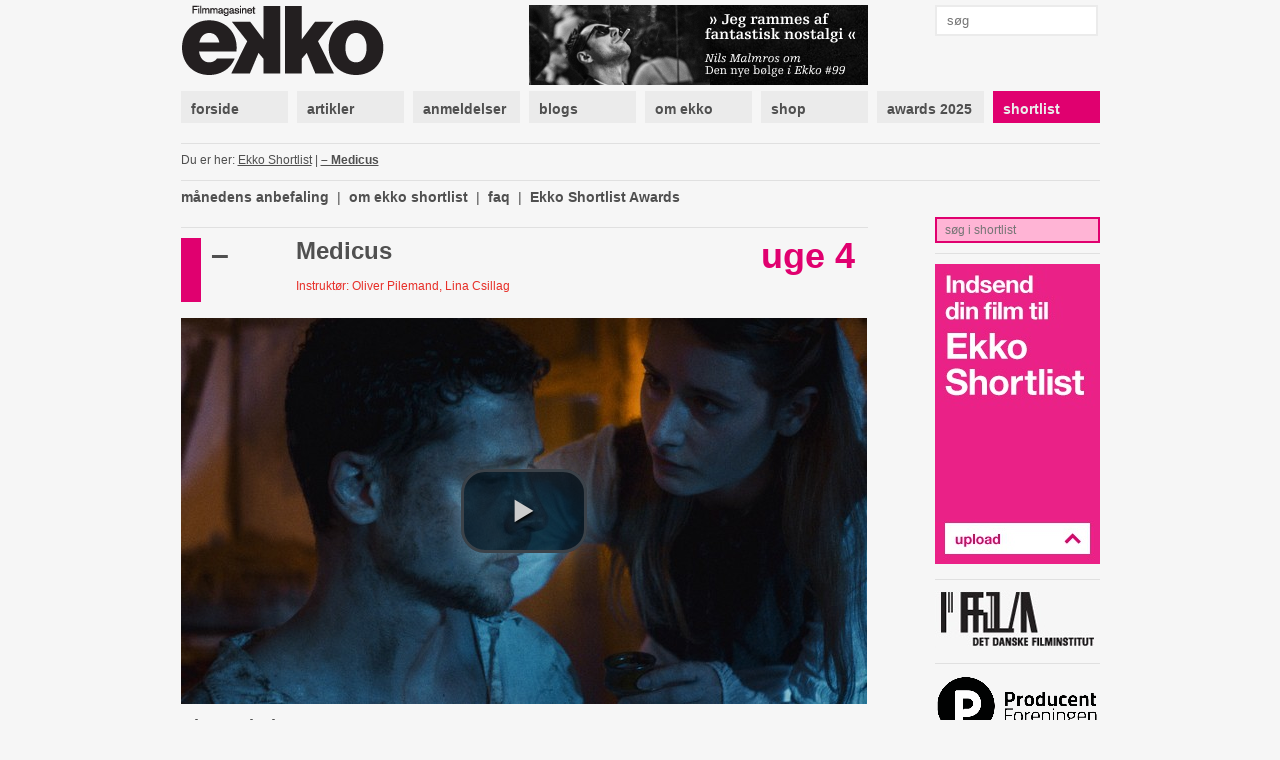

--- FILE ---
content_type: text/html; charset=utf-8
request_url: https://www.ekkofilm.dk/shortlist/film/medicus/
body_size: 6043
content:
<!DOCTYPE html>
<html lang="da">

<head>
  <meta charset="utf-8">
  <title>Medicus - Filmmagasinet Ekko</title>
  <meta name="description" content="Filmmagasinet Ekko er et magasin om film og medier. Det er anmeldelser, essays, analyser og baggrund, store interviews med hjemlige såvel som internationale filmikoner – skrevet af danske og internationale kritikere, filmfolk, journalister og kulturpersonligheder.">
  <meta name="author" content="">
  
  <meta name="medium" content="video" />
  <meta property="og:type" content="video.movie" />
  <meta property="og:title" content="Ekko Shortlist præsenterer: Medicus" />
  <meta property="og:description" content="Anne udvælger kunder med omhu af frygt for at blive anklaget for at være heks." />
  <meta property="video:duration" content="1126" />
  
    <meta property="og:image" content="https://www.ekkofilm.dk/media/dyn/film/still/generated/2873_1200x630.jpeg" />
    <meta property="og:image:width" content="1200" />
    <meta property="og:image:height" content="630" />
    <meta property="og:image:alt" content="Medicus" />
  


  <!--<meta name="viewport" content="width=device-width, initial-scale=1, maximum-scale=1">-->

  <link rel="stylesheet" media="all" href="/media/css/font-awesome.css?_=1671531690">
  <link rel="stylesheet" media="all" href="/media/css/compiled/screen.css?_=1677925029">
  <link rel="stylesheet" media="print" href="/media/css/compiled/print.css?_=1671531690">
  <link rel="stylesheet" media="all" href="/media/css/compiled/awards.css?_=1671531690">

  <link rel="stylesheet" media="all" href="/media/css/cookieconsent.css?_=1693915640">

  
  <link rel="stylesheet" href="/media/css/jquery.rating.css?_=1671531690">
  <link rel="stylesheet" href="/media/css/videojs.css?_=1671531690">
  <link rel="stylesheet" href="/media/css/videojs.ekko.css?_=1671531690">


  
    <link rel="stylesheet" href="/media/dyn/custom.css?_=1481104555">
  
  
  <!--[if lt IE 9]>
    <script src="/media/js/lib/html5.js?_=1671531690"></script>
  <![endif]-->

  
  <link rel="shortcut icon" href="/media/img/favicon.ico?_=1671531690">
</head>
<body class="">

  
  <!-- Facebook Pixel Code -->
  <script type="text/javascript">
   !function(f,b,e,v,n,t,s)
   {if(f.fbq)return;n=f.fbq=function(){n.callMethod?n.callMethod.apply(n,arguments):n.queue.push(arguments)};
       if(!f._fbq)f._fbq=n;n.push=n;n.loaded=!0;n.version='2.0';
       n.queue=[];t=b.createElement(e);t.async=!0;
       t.src=v;s=b.getElementsByTagName(e)[0];
       s.parentNode.insertBefore(t,s)}(window, document,'script','https://connect.facebook.net/en_US/fbevents.js');
   fbq('consent', 'revoke');
   fbq('init', '2399655976794094');
   fbq('track', 'PageView');
  </script>
  <!-- End Facebook Pixel Code -->

  <!-- Google tag (gtag.js) -->
  <script type="text/javascript" >
   window.dataLayer = window.dataLayer || [];
   function gtag(){dataLayer.push(arguments);}
   gtag('consent', 'default', {
     'ad_storage': 'denied',
     'analytics_storage': 'denied',
     'wait_for_update': 1500,
   });
   gtag('js', new Date());
   gtag('config', 'G-D6HN03FYVE');
   gtag('set', 'ads_data_redaction', true);
  </script>

  <!-- Google Tag Manager -->
  <script>(function(w,d,s,l,i){w[l]=w[l]||[];w[l].push({'gtm.start':
  new Date().getTime(),event:'gtm.js'});var f=d.getElementsByTagName(s)[0],
  j=d.createElement(s),dl=l!='dataLayer'?'&l='+l:'';j.async=true;j.src=
  'https://www.googletagmanager.com/gtm.js?id='+i+dl;f.parentNode.insertBefore(j,f);
  })(window,document,'script','dataLayer','G-D6HN03FYVE');</script>
  <!-- End Google Tag Manager -->
  <!-- End Google tag (gtag.js) -->



  
  <script async src="https://securepubads.g.doubleclick.net/tag/js/gpt.js"></script>
  
  <script>
   window.googletag = window.googletag || {cmd: []};
   googletag.cmd.push(function() {
     googletag.pubads().setPrivacySettings({
       'restrictDataProcessing': true,
       'nonPersonalizedAds': true
     });
     
     googletag.defineSlot('/21922375/Top2', [930, 180], 'google-top2-advert').addService(googletag.pubads());
     googletag.defineSlot('/21922375/Left', [160, 600], 'google-left-advert').addService(googletag.pubads());
     googletag.defineSlot('/21922375/Right', [160, 600], 'google-right-advert').addService(googletag.pubads());
     googletag.defineSlot('/21922375/Bottom2', [930, 180], 'google-bottom2-advert').addService(googletag.pubads());

     googletag.defineSlot('/21922375/SkyscraperLeft', [160, 600], 'google-skyscraper-left-advert').addService(googletag.pubads());
     googletag.defineSlot('/21922375/SkyscraperRight', [160, 600], 'google-skyscraper-right-advert').addService(googletag.pubads());

     googletag.defineSlot('/21922375/Article', [300, 250], 'google-article-advert').addService(googletag.pubads());
     googletag.defineSlot('/21922375/Sidebar0', [160, 600], 'google-sidebar-advert0').addService(googletag.pubads());

     googletag.defineSlot('/21922375/Top', [920, 100], 'google-top-advert').addService(googletag.pubads());
     googletag.defineSlot('/21922375/Bottom', [920, 100], 'google-bottom-advert').addService(googletag.pubads());

     googletag.defineSlot('/21922375/ContentBanner1', [686, 190], 'google-content-banner1-advert').addService(googletag.pubads());
     googletag.defineSlot('/21922375/ContentBanner2', [686, 190], 'google-content-banner2-advert').addService(googletag.pubads());
     googletag.defineSlot('/21922375/ContentBanner3', [686, 190], 'google-content-banner3-advert').addService(googletag.pubads());

     googletag.defineSlot('/21922375/Sidebar', [160, 300], 'google-sidebar-advert1').addService(googletag.pubads());
     googletag.defineSlot('/21922375/Sidebar2', [160, 300], 'google-sidebar-advert2').addService(googletag.pubads());
     googletag.defineSlot('/21922375/Sidebar3', [160, 300], 'google-sidebar-advert3').addService(googletag.pubads());
     googletag.defineSlot('/21922375/Sidebar4', [160, 300], 'google-sidebar-advert4').addService(googletag.pubads());
     googletag.defineSlot('/21922375/Sidebar5', [160, 300], 'google-sidebar-advert5').addService(googletag.pubads());
     googletag.defineSlot('/21922375/SidebarGoogle', [160, 600], 'google-sidebar-adsense-advert1').addService(googletag.pubads());
     googletag.defineSlot('/21922375/SidebarGoogle2', [160, 600], 'google-sidebar-adsense-advert2').addService(googletag.pubads());

     googletag.pubads().collapseEmptyDivs();
     googletag.enableServices();
   });
  </script>



  <div class="container">
    

    
      <div class="advertContainerLeft">
        <div id="google-left-advert" class="advert">
  
</div>

  <script>
   googletag.cmd.push(function() {
     googletag.display('google-left-advert');
   });
  </script>


        <div id="google-skyscraper-left-advert" class="advert">
  
</div>

  <script>
   googletag.cmd.push(function() {
     googletag.display('google-skyscraper-left-advert');
   });
  </script>


      </div>

      <div class="advertContainerRight">
        <div id="google-right-advert" class="advert">
  
</div>

  <script>
   googletag.cmd.push(function() {
     googletag.display('google-right-advert');
   });
  </script>


        <div id="google-skyscraper-right-advert" class="advert">
  
</div>

  <script>
   googletag.cmd.push(function() {
     googletag.display('google-skyscraper-right-advert');
   });
  </script>


      </div>

      <div id="google-top2-advert" class="advert">
        <div id="google-top2-advert" class="advert">
  
</div>

  <script>
   googletag.cmd.push(function() {
     googletag.display('google-top2-advert');
   });
  </script>


      </div>
    

    

      
        <div id="google-top-advert" class="advert largeAdvert">
  
</div>

  <script>
   googletag.cmd.push(function() {
     googletag.display('google-top-advert');
   });
  </script>


      

      <div id="header">
        <div class="logo">
          <a href="/"><img src="/media/img/logo-top.png?_=1671531690"></a>
        </div>
        <div class="notice">
          
            <a href="https://www.ekkofilm.dk/udgivelser/magasinet/99/"><img src="/media/dyn/top/generated/2_339x80.png?_=1768468986"></a>
          
        </div>
        <div class="search">
          <form action="/soeg/" method="get">
            <input class="labelify" name="q" placeholder="søg"/>
          </form>
        </div>
      </div>

      <nav>
        
          <a class="item" href="/"><div>forside</div></a>
        
          <a class="item" href="/artikler/"><div>artikler</div></a>
        
          <a class="item" href="/anmeldelser/"><div>anmeldelser</div></a>
        
          <a class="item" href="/blogs/"><div>blogs</div></a>
        
          <a class="item" href="/om/"><div>om ekko</div></a>
        
          <a class="item" href="/abonnement/"><div>shop</div></a>
        
          <a class="item" href="/awards/2025/"><div>awards 2025</div></a>
        
          <a class="item active shortlist omega" href="/shortlist/"><div>shortlist</div></a>
        
      </nav>

    

    
      <div id="location">
        <div class="breadcrumb">
          Du er her: 
          
  <a href="/shortlist/">Ekko Shortlist</a> | <a class="current" href="/shortlist/film/medicus/">&ndash; Medicus</a>

        </div>
        <div class="feed">
          
        </div>
      </div>
    

    
  

  <div class="shortlistMenu">
    <a  href="/anbefalinger/">månedens anbefaling</a> <span class="pipe">|</span>
    
  <a  href="/shortlist/ekko-shortlist/">om ekko shortlist</a> <span class="pipe">|</span>
  
  <a  href="/shortlist/faq/">faq</a> <span class="pipe">|</span>
  
  <a  href="/shortlist/arets-shortlist-pris/">Ekko Shortlist Awards</a> 
  
</div>



  <div id="film" class="content detail" data-id="2873">
    <div class="rank"><div>&ndash;</div></div>

    <div class="title">
      <h2>Medicus</h2>
      <div class="director">Instruktør: Oliver Pilemand, Lina Csillag</div>
    </div>

    <div class="week">
      uge 4
    </div>

    <div class="video">
      





  
    <a class="vignette" href="/media/dyn/film/vignette/vignette.mp4?_=1752052666" data-type="video/mp4"></a>
    <a class="vignette" href="/media/dyn/film/vignette/vignette.webm?_=1752052671" data-type="video/webm"></a>

    <video id="film2873" class="video-js vjs-default-skin vjs-big-play-centered" controls
           preload="none" width="686" height="386" poster="/media/dyn/film/still/generated/2873_686x386.jpeg" data-related-url="/shortlist/film/medicus/related/" data-restricted-poster="/media/img/film-geo-restriction.png">
      
      <source src="/media/dyn/film/video/medicus_full_hd.mp4?_=1669034944" type='video/mp4' label="1080p" data-resolution="1080" />
      <source src="/media/dyn/film/video/medicus_hd.mp4?_=1669034932" type='video/mp4' label="720p" data-resolution="720" />
      <source src="/media/dyn/film/video/medicus.mp4?_=1669034953" type='video/mp4' label="480p" data-resolution="480" />
      

      <p class="vjs-no-js">
        Du skal have JavaScript slået til for at se filmen. Overvej at opgradere din browser til en
        som <a href="https://videojs.com/html5-video-support/" target="_blank">understøtter HTML5 video</a>
      </p>
    </video>
  


<div class="warning"><i class="fa fa-warning"></i> Du har installeret plugins, som muligvis kan forstyrre videoafspilleren.</div>

<form class="viewed" style="display:none" action="/shortlist/v/" method="post">
  <input type="hidden" name="film" value="2873">
  <input type="hidden" name="uid">
  <input type="hidden" name="viewed" value="0">
</form>


<div class="rating">
  <h4>Din vurdering</h4>
  <form id="ratingForm" action="/shortlist/film/medicus/rating/" method="POST" data-id="2873">
    
      <input name="rating" type="radio" class="required star" value="1">
    
      <input name="rating" type="radio" class="required star" value="2">
    
      <input name="rating" type="radio" class="required star" value="3">
    
      <input name="rating" type="radio" class="required star" value="4">
    
      <input name="rating" type="radio" class="required star" value="5">
    
      <input name="rating" type="radio" class="required star" value="6">
    
  </form>
  <div class="confirmation pink bold">Din vurdering er gemt</div>
</div>



      
    </div>

    <div class="left main">
      <h3 class="teaser">Beskrivelse</h3>

      <div class="summary">
        I 1600-tallet lever den unge Anne i isolation. Hun sælger urter og medicin til de lokale, men vælger sine kunder med omhu af frygt for at blive anklaget for at være en heks. En regnvåd nat beder en fremmed mand om ly for natten. Ulrik virker empatisk og vidende, og Anne sænker sine parader. Indtil Ulrik afslører, at han ikke er den, han udgiver sig for at være.
      </div>

      
    </div>

    <div class="right">
      
        <div class="column">All time placering</div>
        <div class="column">Bedste placering all time</div>
        <div class="column omega">Uger på top 10</div>

        <div class="column box clear" >484</div>
        <div class="column box" >294</div>
        <div class="column box omega" >13</div>
      

      


<div class="share section">
  Share this
  <a target="_blank" href="https://twitter.com/intent/tweet?url=https%3A//www.ekkofilm.dk/shortlist/film/medicus/&amp;text=Medicus"><i class="fa fa-twitter-square"></i></a>
  <a target="_blank" href="https://www.facebook.com/sharer/sharer.php?u=https%3A//www.ekkofilm.dk/shortlist/film/medicus/&amp;t=Medicus"><i class="fa fa-facebook-square"></i></a>
</div>



      
    </div>

    <div class="full">
      <div class="facts">
        <div class="column">
          
            <h4>Instruktør:</h4>
            <p><a href="/shortlist/film/?term=Oliver%20Pilemand">Oliver Pilemand</a>, <a href="/shortlist/film/?term=Lina%20Csillag">Lina Csillag</a></p>
          

          

          
            <h4>Manuskript:</h4>
            <p><a href="/shortlist/film/?term=Oliver%20Pilemand">Oliver Pilemand</a>, <a href="/shortlist/film/?term=Lina%20Csillag">Lina Csillag</a></p>
          

          
            <h4>Producer:</h4>
            <p><a href="/shortlist/film/?term=Oliver%20Pilemand">Oliver Pilemand</a>, <a href="/shortlist/film/?term=Lina%20Csillag">Lina Csillag</a></p>
          

          
            <h4>Fotograf:</h4>
            <p><a href="/shortlist/film/?term=Sophie%20Caroline%20Gohr">Sophie Caroline Gohr</a></p>
          
        </div>

        <div class="column">
          
            <h4>Klipper:</h4>
            <p><a href="/shortlist/film/?term=Andreas%20Hovde">Andreas Hovde</a></p>
          

          
            <h4>Scenograf:</h4>
            <p><a href="/shortlist/film/?term=Camilla%20L%C3%BCders%20Weile">Camilla Lüders Weile</a></p>
          

          

          

          
            <h4>Tonemester:</h4>
            <p><a href="/shortlist/film/?term=Peter%20Seeba">Peter Seeba</a></p>
          

          
            <h4>Komponist:</h4>
            <p><a href="/shortlist/film/?term=W.%20B.%20Horslund">W. B. Horslund</a></p>
          
        </div>

        <div class="column">
          
            <h4>Medvirkende:</h4>
            <p><a href="/shortlist/film/?term=Lina%20Csillag">Lina Csillag</a>, <a href="/shortlist/film/?term=Nikolaj%20Dencker%20Schmidt">Nikolaj Dencker Schmidt</a>, <a href="/shortlist/film/?term=Caspar%20Phillipson">Caspar Phillipson</a>, <a href="/shortlist/film/?term=Kamilla%20Reinholdt%20Pedersen">Kamilla Reinholdt Pedersen</a></p>
          

          
            <h4>Produktionsselskab:</h4>
            <p><a href="/shortlist/film/?term=Curiosity%20Film">Curiosity Film</a>, <a href="/shortlist/film/?term=Astri%20Productions">Astri Productions</a></p>
          

          

          <h4>Genre:</h4>
          <p><a href="/shortlist/film/?genre=Drama">Drama</a></p>
          
          
            <h4>Emner:</h4>
            <p><a href="/shortlist/film/?subjects=ensomhed">ensomhed</a>, <a href="/shortlist/film/?subjects=hemmelighed">hemmelighed</a>, <a href="/shortlist/film/?subjects=krig">krig</a>, <a href="/shortlist/film/?subjects=magt">magt</a>, <a href="/shortlist/film/?subjects=ondskab">ondskab</a>, <a href="/shortlist/film/?subjects=religion">religion</a>, <a href="/shortlist/film/?subjects=teknologi">teknologi</a>, <a href="/shortlist/film/?subjects=undertrykkelse">undertrykkelse</a>, <a href="/shortlist/film/?subjects=vold">vold</a></p>
          

          
        </div>

        <div class="column omega">
          <h4>År:</h4>
          <p>2022</p>

          <h4>Spilletid:</h4>
          <p>19 min.</p>

          
            <h4>Sprog:</h4>
            <p><a href="/shortlist/film/?language=Dansk">Dansk</a></p>
          

          

          <h4>Premiere Shortlist:</h4>
          <p>7. november 2022</p>
        </div>
      </div>
    </div>

    <div class="left main">
      
  </div>

  <script type="text/javascript">
 var disqus_developer = 0;
 var disqus_shortname = 'ekkofilm';
 
 var disqus_identifier = 'film2873';
 
</script>

<div class="comments">
  <h3 class="show-comments"><span class="disqus-comment-count" data-disqus-url="https://ekkofilm.disqus.com/embed.js" data-disqus-identifier="film2873">Kommentarer</span> <i class="fa fa-angle-down"></i></h3>
  
  <div id="disqus_thread"></div>
</div>

</div>


    <div class="sidebar">
      
  

  <form class="search" action="/shortlist/film/">
    <input name="q" placeholder="søg i shortlist">
  </form>

  <div class="hr"></div>



      
        
<a class="dynamic box " href="/shortlist/indsend/">
  
    <div class="overlay"><h4> </h4></div>
    <img src="/media/dyn/box/generated/5_165x3000.jpg?_=1358418661">
  
</a>

        
          <div class="hr"></div>
        
      
        
<a class="dynamic box " href="http://www.dfi.dk/">
  
    <div class="overlay"></div>
    <img src="/media/dyn/box/generated/20_165x3000.jpg?_=1414485702">
  
</a>

        
          <div class="hr"></div>
        
      
        
<a class="dynamic box " href="https://pro-f.dk/">
  
    <div class="overlay"></div>
    <img src="/media/dyn/box/generated/tmp10p11ml4_165x3000.png?_=1698228056">
  
</a>

        
          <div class="hr"></div>
        
      
        
<a class="dynamic box " href="https://producentrettigheder.dk/">
  
    <div class="overlay"></div>
    <img src="/media/dyn/box/generated/tmpj97wsasl_165x3000.png?_=1733147018">
  
</a>

        
          <div class="hr"></div>
        
      
        
<a class="dynamic box " href="https://www.filmtv.dk/">
  
    <div class="overlay"></div>
    <img src="/media/dyn/box/generated/tmp8ww_9ftd_165x3000.png?_=1698228161">
  
</a>

        
          <div class="hr"></div>
        
      
        
<a class="dynamic box " href="https://skuespillerforbundet.dk/">
  
    <div class="overlay"></div>
    <img src="/media/dyn/box/generated/tmpninosqlb_165x3000.png?_=1698228161">
  
</a>

        
          <div class="hr"></div>
        
      
        
<a class="dynamic box " href="https://www.filmdir.dk/">
  
    <div class="overlay"></div>
    <img src="/media/dyn/box/generated/tmpn9uz14dz_165x3000.png?_=1699870542">
  
</a>

        
          <div class="hr"></div>
        
      
        
<a class="dynamic box " href="https://dramatiker.dk/">
  
    <div class="overlay"></div>
    <img src="/media/dyn/box/generated/tmpe028dj_o_165x3000.png?_=1699870542">
  
</a>

        
          <div class="hr"></div>
        
      
        
<a class="dynamic box " href="https://komponistforeningen.dk/">
  
    <div class="overlay"></div>
    <img src="/media/dyn/box/generated/tmp6x_7nm48_165x3000.png?_=1733146251">
  
</a>

        
          <div class="hr"></div>
        
      
        
<a class="dynamic box " href="https://www.anis.nu/">
  
    <div class="overlay"></div>
    <img src="/media/dyn/box/generated/140_165x3000.jpg?_=1667822374">
  
</a>

        
          <div class="hr"></div>
        
      
        
<a class="dynamic box " href="https://journalistforbundet.dk/filmtvgruppen">
  
    <div class="overlay"></div>
    <img src="/media/dyn/box/generated/tmpwfmc06gp_165x3000.png?_=1698228056">
  
</a>

        
          <div class="hr"></div>
        
      
        
<a class="dynamic box " href="https://www.scenograf.dk/">
  
    <div class="overlay"></div>
    <img src="/media/dyn/box/generated/tmpxhwk25yx_165x3000.png?_=1699267265">
  
</a>

        
          <div class="hr"></div>
        
      
        
<a class="dynamic box " href="https://www.sfstudios.se/">
  
    <div class="overlay"></div>
    <img src="/media/dyn/box/generated/tmp5gv9hfzi_165x3000.png?_=1764166625">
  
</a>

        
          <div class="hr"></div>
        
      
        
<a class="dynamic box " href="https://www.polarcph.com/">
  
    <div class="overlay"></div>
    <img src="/media/dyn/box/generated/tmpbeq02irp_165x3000.png?_=1762862074">
  
</a>

        
          <div class="hr"></div>
        
      
        
<a class="dynamic box " href="https://royalunibrew.dk/brand/royal-beer/">
  
    <div class="overlay"></div>
    <img src="/media/dyn/box/generated/tmp9k5oysn4_165x3000.png?_=1733147094">
  
</a>

        
          <div class="hr"></div>
        
      
        <div id="google-sidebar-advert0" class="advert box skyscraper">
  
    <script>
     googletag.cmd.push(function() {
       googletag.display('google-sidebar-advert0');
     });
    </script>
  
</div>

        
      
    </div>

    
      <div class="advertBottom">
        <div id="google-bottom-advert" class="advert largeAdvert">
  
</div>

  <script>
   googletag.cmd.push(function() {
     googletag.display('google-bottom-advert');
   });
  </script>


        <div id="google-bottom2-advert" class="advert largeAdvert">
  
</div>

  <script>
   googletag.cmd.push(function() {
     googletag.display('google-bottom2-advert');
   });
  </script>


      </div>
    
  </div>

  <div id="footer">
    <div class="container">
      <div class="logo">
        <img src="/media/img/logo-bottom.png?_=1671531690">
      </div>

      <div class="text">
        <p><strong>Filmmagasinet Ekko<br /></strong>Wildersgade 32, 2. sal<br />1408 København K<br /><br />Tlf. 8838 9292<br />CVR. 3468 8443<br /><br /><strong>Chefredaktør:</strong><br /><span>Claus Christensen</span><br /><span>2729 0011</span><br /><span>cc@ekkofilm.dk</span></p>
      </div>

      <div class="text">
        <p><strong>Sekretariat:</strong><br />Sekretariat@ekkofilm.dk<br /><br /><strong>Annoncer:<br /></strong>Merete Hellerøe<br />6111 5851<br />merete@ekkofilm.dk<br /><br /><strong>Ekko Shortlist:</strong><br /><span>8838 9292</span><br /><span>cc@ekkofilm.dk</span></p>
      </div>

      <div class="text">
        <p><a href="/abonnement/"><strong>Tegn abonnement</strong></a><br /><a href="/abonnement/lossalgssteder/"><strong>Løssalgssteder</strong></a><br /><a href="/om/annoncesalg/"><strong>Annoncesalg</strong></a><strong><br /></strong><a href="/om/om-ekko/"><strong>Om Ekko<br /></strong></a><a href="/annoncering/" target="_blank"><strong>Annoncørbetalt indhold</strong></a></p>
      </div>

      <div class="links">
        
        <a href="https://www.facebook.com/pages/Filmmagasinet-Ekko/142475479148183"><img src="/media/img/icon-facebook.png?_=1671531690"> facebook</a>
        <a href="https://twitter.com/filmmagasinekko"><img src="/media/img/icon-twitter.png?_=1671531690"> twitter</a>

        <button type="button" data-cc="c-settings">Cookie-indstillinger</button>
      </div>

      <div class="copyright">
        Artikler og informationer må ikke elektronisk kopieres eller indekseres uden tilladelse. 

Materialet må ikke bruges og distribueres i kommercielt øjemed.
      </div>
    </div>
  </div>

  <div id="printfooter">
    &copy; Filmmagasinet Ekko
  </div>

  <script type="text/javascript">
    var contentViewUrl = "/ajax/view/";
  </script>
  
  <script defer src="/media/js/lib/cookieconsent.js?_=1692624287"></script>
  <script defer src="/media/js/lib/cookieconsent-init.js?_=1693915640"></script>
  
    <script type="text/javascript" src="/media/js/lib/jquery-1.7.2.min.js?_=1671531690"></script>
  
    <script type="text/javascript" src="/media/js/lib/jquery.placeholder.min.js?_=1671531690"></script>
  
    <script type="text/javascript" src="/media/js/lib/jquery.form.js?_=1671531690"></script>
  
    <script type="text/javascript" src="/media/js/lib/jstorage.min.js?_=1671531690"></script>
  
    <script type="text/javascript" src="/media/js/common.js?_=1671531690"></script>
  
    <script type="text/javascript" src="https://ekkofilm.disqus.com/count.js"></script>
  
    <script type="text/javascript" src="/media/js/lib/jquery.rating.pack.js?_=1671531690"></script>
  
    <script type="text/javascript" src="/media/js/lib/video.dev.js?_=1671531690"></script>
  
    <script type="text/javascript" src="/media/js/lib/videojs.sda.js?_=1671531690"></script>
  
    <script type="text/javascript" src="/media/js/lib/videojs.preroll.js?_=1671531690"></script>
  
    <script type="text/javascript" src="/media/js/lib/videojs.resolutions.js?_=1671531690"></script>
  
    <script type="text/javascript" src="/media/js/ekko.comments.js?_=1671531690"></script>
  
    <script type="text/javascript" src="/media/js/video.js?_=1671531690"></script>
  
  
</body>
</html>


--- FILE ---
content_type: text/html; charset=utf-8
request_url: https://www.ekkofilm.dk/shortlist/film/medicus/related/
body_size: 410
content:

<div class="related">
  <div class="related-container">
    
      <a class="film" href="/shortlist/film/sar/">
        <img src="/media/dyn/film/still/generated/tmpz3n1iqsr_686x386.jpg?_=1691090502">
        <h2>Sår</h2>
        
      </a>
    
      <a class="film" href="/shortlist/film/se-hvilken-klovn/">
        <img src="/media/dyn/film/still/generated/1292_686x386.png?_=1504519302">
        <h2>Sé, hvilken klovn</h2>
        
      </a>
    
      <a class="film" href="/shortlist/film/dont-tell-me-about-your-dreams/">
        <img src="/media/dyn/film/still/generated/1284_686x386.png?_=1503041735">
        <h2>Don’t Tell Me About Your Dreams</h2>
        
      </a>
    
      <a class="film" href="/shortlist/film/bwanderlost/">
        <img src="/media/dyn/film/still/generated/3031_686x386.jpg?_=1686555219">
        <h2>Wanderlost</h2>
        
      </a>
    
      <a class="film" href="/shortlist/film/en-kaereste/">
        <img src="/media/dyn/film/still/generated/1170_686x386.jpg?_=1488192935">
        <h2>En kæreste</h2>
        
      </a>
    
      <a class="film" href="/shortlist/film/stilforvirring/">
        <img src="/media/dyn/film/still/generated/2023_686x386.png?_=1583250714">
        <h2>Stilforvirring</h2>
        
      </a>
    
  </div>
</div>


--- FILE ---
content_type: text/html; charset=utf-8
request_url: https://www.google.com/recaptcha/api2/aframe
body_size: 265
content:
<!DOCTYPE HTML><html><head><meta http-equiv="content-type" content="text/html; charset=UTF-8"></head><body><script nonce="zvopSTYgvmtt5Lv24-dajQ">/** Anti-fraud and anti-abuse applications only. See google.com/recaptcha */ try{var clients={'sodar':'https://pagead2.googlesyndication.com/pagead/sodar?'};window.addEventListener("message",function(a){try{if(a.source===window.parent){var b=JSON.parse(a.data);var c=clients[b['id']];if(c){var d=document.createElement('img');d.src=c+b['params']+'&rc='+(localStorage.getItem("rc::a")?sessionStorage.getItem("rc::b"):"");window.document.body.appendChild(d);sessionStorage.setItem("rc::e",parseInt(sessionStorage.getItem("rc::e")||0)+1);localStorage.setItem("rc::h",'1769147099545');}}}catch(b){}});window.parent.postMessage("_grecaptcha_ready", "*");}catch(b){}</script></body></html>

--- FILE ---
content_type: text/css
request_url: https://www.ekkofilm.dk/media/css/jquery.rating.css?_=1671531690
body_size: 887
content:
/* jQuery.Rating Plugin CSS - http://www.fyneworks.com/jquery/star-rating/ */
div.rating-cancel,div.star-rating{float:left;width:25px;height:23px;text-indent:-999em;cursor:pointer;display:block;background:transparent;overflow:hidden; margin-right: 3px;}
div.rating-cancel,div.rating-cancel a{background:url(../img/rating-delete.gif) no-repeat 0 -16px}
div.star-rating,div.star-rating a{background:url(../img/rating-star.png) no-repeat 0 0px}
div.rating-cancel a,div.star-rating a{display:block;width:24px;height:100%;background-position:0 0px;border:0;}
div.star-rating-on a{background-position:0 -24px!important}
div.star-rating-hover a{background-position:0 -48px}
/* Read Only CSS */
div.star-rating-readonly a{cursor:default !important}
/* Partial Star CSS */
div.star-rating{background:transparent!important;overflow:hidden!important}
/* END jQuery.Rating Plugin CSS */


--- FILE ---
content_type: text/css
request_url: https://www.ekkofilm.dk/media/css/videojs.css?_=1671531690
body_size: 6828
content:
/*!
Video.js Default Styles (http://videojs.com)
Version 4.12.1
Create your own skin at http://designer.videojs.com
*/
/* SKIN
================================================================================
The main class name for all skin-specific styles. To make your own skin,
replace all occurrences of 'vjs-default-skin' with a new name. Then add your new
skin name to your video tag instead of the default skin.
e.g. <video class="video-js my-skin-name">
*/
.vjs-default-skin {
  color: #cccccc;
}
/* Custom Icon Font
--------------------------------------------------------------------------------
The control icons are from a custom font. Each icon corresponds to a character
(e.g. "\e001"). Font icons allow for easy scaling and coloring of icons.
*/
@font-face {
  font-family: 'VideoJS';
  src: url('../fonts/vjs.eot');
  src: url('../fonts/vjs.eot?#iefix') format('embedded-opentype'), url('../fonts/vjs.woff') format('woff'), url('../fonts/vjs.ttf') format('truetype'), url('../fonts/vjs.svg#icomoon') format('svg');
  font-weight: normal;
  font-style: normal;
}
/* Base UI Component Classes
--------------------------------------------------------------------------------
*/
/* Slider - used for Volume bar and Seek bar */
.vjs-default-skin .vjs-slider {
  /* Replace browser focus highlight with handle highlight */
  outline: 0;
  position: relative;
  cursor: pointer;
  padding: 0;
  /* background-color-with-alpha */
  background-color: #333333;
  background-color: rgba(51, 51, 51, 0.9);
}
.vjs-default-skin .vjs-slider:focus {
  /* box-shadow */
  -webkit-box-shadow: 0 0 2em #ffffff;
  -moz-box-shadow: 0 0 2em #ffffff;
  box-shadow: 0 0 2em #ffffff;
}
.vjs-default-skin .vjs-slider-handle {
  position: absolute;
  /* Needed for IE6 */
  left: 0;
  top: 0;
}
.vjs-default-skin .vjs-slider-handle:before {
  content: "\e009";
  font-family: VideoJS;
  font-size: 1em;
  line-height: 1;
  text-align: center;
  text-shadow: 0em 0em 1em #fff;
  position: absolute;
  top: 0;
  left: 0;
  /* Rotate the square icon to make a diamond */
  /* transform */
  -webkit-transform: rotate(-45deg);
  -moz-transform: rotate(-45deg);
  -ms-transform: rotate(-45deg);
  -o-transform: rotate(-45deg);
  transform: rotate(-45deg);
}
/* Control Bar
--------------------------------------------------------------------------------
The default control bar that is a container for most of the controls.
*/
.vjs-default-skin .vjs-control-bar {
  /* Start hidden */
  display: none;
  position: absolute;
  /* Place control bar at the bottom of the player box/video.
     If you want more margin below the control bar, add more height. */
  bottom: 0;
  /* Use left/right to stretch to 100% width of player div */
  left: 0;
  right: 0;
  /* Height includes any margin you want above or below control items */
  height: 3.0em;
  /* background-color-with-alpha */
  background-color: #07141e;
  background-color: rgba(7, 20, 30, 0.7);
}
/* Show the control bar only once the video has started playing */
.vjs-default-skin.vjs-has-started .vjs-control-bar {
  display: block;
  /* Visibility needed to make sure things hide in older browsers too. */

  visibility: visible;
  opacity: 1;
  /* transition */
  -webkit-transition: visibility 0.1s, opacity 0.1s;
  -moz-transition: visibility 0.1s, opacity 0.1s;
  -o-transition: visibility 0.1s, opacity 0.1s;
  transition: visibility 0.1s, opacity 0.1s;
}
/* Hide the control bar when the video is playing and the user is inactive  */
.vjs-default-skin.vjs-has-started.vjs-user-inactive.vjs-playing .vjs-control-bar {
  display: block;
  visibility: hidden;
  opacity: 0;
  /* transition */
  -webkit-transition: visibility 1s, opacity 1s;
  -moz-transition: visibility 1s, opacity 1s;
  -o-transition: visibility 1s, opacity 1s;
  transition: visibility 1s, opacity 1s;
}
.vjs-default-skin.vjs-controls-disabled .vjs-control-bar {
  display: none;
}
.vjs-default-skin.vjs-using-native-controls .vjs-control-bar {
  display: none;
}
/* The control bar shouldn't show after an error */
.vjs-default-skin.vjs-error .vjs-control-bar {
  display: none;
}
/* Don't hide the control bar if it's audio */
.vjs-audio.vjs-default-skin.vjs-has-started.vjs-user-inactive.vjs-playing .vjs-control-bar {
  opacity: 1;
  visibility: visible;
}
/* IE8 is flakey with fonts, and you have to change the actual content to force
fonts to show/hide properly.
  - "\9" IE8 hack didn't work for this
  - Found in XP IE8 from http://modern.ie. Does not show up in "IE8 mode" in IE9
*/
@media \0screen {
  .vjs-default-skin.vjs-user-inactive.vjs-playing .vjs-control-bar :before {
    content: "";
  }
}
/* General styles for individual controls. */
.vjs-default-skin .vjs-control {
  outline: none;
  position: relative;
  float: left;
  text-align: center;
  margin: 0;
  padding: 0;
  height: 3.0em;
  width: 4em;
}
/* Font button icons */
.vjs-default-skin .vjs-control:before {
  font-family: VideoJS;
  font-size: 1.5em;
  line-height: 2;
  position: absolute;
  top: 0;
  left: 0;
  width: 100%;
  height: 100%;
  text-align: center;
  text-shadow: 1px 1px 1px rgba(0, 0, 0, 0.5);
}
/* Replacement for focus outline */
.vjs-default-skin .vjs-control:focus:before,
.vjs-default-skin .vjs-control:hover:before {
  text-shadow: 0em 0em 1em #ffffff;
}
.vjs-default-skin .vjs-control:focus {
  /*  outline: 0; */
  /* keyboard-only users cannot see the focus on several of the UI elements when
  this is set to 0 */

}
/* Hide control text visually, but have it available for screenreaders */
.vjs-default-skin .vjs-control-text {
  /* hide-visually */
  border: 0;
  clip: rect(0 0 0 0);
  height: 1px;
  margin: -1px;
  overflow: hidden;
  padding: 0;
  position: absolute;
  width: 1px;
}
/* Play/Pause
--------------------------------------------------------------------------------
*/
.vjs-default-skin .vjs-play-control {
  width: 5em;
  cursor: pointer;
}
.vjs-default-skin .vjs-play-control:before {
  content: "\e001";
}
.vjs-default-skin.vjs-playing .vjs-play-control:before {
  content: "\e002";
}
/* Playback toggle
--------------------------------------------------------------------------------
*/
.vjs-default-skin .vjs-playback-rate .vjs-playback-rate-value {
  font-size: 1.5em;
  line-height: 2;
  position: absolute;
  top: 0;
  left: 0;
  width: 100%;
  height: 100%;
  text-align: center;
  text-shadow: 1px 1px 1px rgba(0, 0, 0, 0.5);
}
.vjs-default-skin .vjs-playback-rate.vjs-menu-button .vjs-menu .vjs-menu-content {
  width: 4em;
  left: -2em;
  list-style: none;
}
/* Volume/Mute
-------------------------------------------------------------------------------- */
.vjs-default-skin .vjs-mute-control,
.vjs-default-skin .vjs-volume-menu-button {
  cursor: pointer;
  float: right;
}
.vjs-default-skin .vjs-mute-control:before,
.vjs-default-skin .vjs-volume-menu-button:before {
  content: "\e006";
}
.vjs-default-skin .vjs-mute-control.vjs-vol-0:before,
.vjs-default-skin .vjs-volume-menu-button.vjs-vol-0:before {
  content: "\e003";
}
.vjs-default-skin .vjs-mute-control.vjs-vol-1:before,
.vjs-default-skin .vjs-volume-menu-button.vjs-vol-1:before {
  content: "\e004";
}
.vjs-default-skin .vjs-mute-control.vjs-vol-2:before,
.vjs-default-skin .vjs-volume-menu-button.vjs-vol-2:before {
  content: "\e005";
}
.vjs-default-skin .vjs-volume-control {
  width: 5em;
  float: right;
}
.vjs-default-skin .vjs-volume-bar {
  width: 5em;
  height: 0.6em;
  margin: 1.1em auto 0;
}
.vjs-default-skin .vjs-volume-level {
  position: absolute;
  top: 0;
  left: 0;
  height: 0.5em;
  /* assuming volume starts at 1.0 */

  width: 100%;
  background: #66a8cc url([data-uri]) -50% 0 repeat;
}
.vjs-default-skin .vjs-volume-bar .vjs-volume-handle {
  width: 0.5em;
  height: 0.5em;
  /* Assumes volume starts at 1.0. If you change the size of the
     handle relative to the volume bar, you'll need to update this value
     too. */

  left: 4.5em;
}
.vjs-default-skin .vjs-volume-handle:before {
  font-size: 0.9em;
  top: -0.2em;
  left: -0.2em;
  width: 1em;
  height: 1em;
}
/* The volume menu button is like menu buttons (captions/subtitles) but works
    a little differently. It needs to be possible to tab to the volume slider
    without hitting space bar on the menu button. To do this we're not using
    display:none to hide the slider menu by default, and instead setting the
    width and height to zero. */
.vjs-default-skin .vjs-volume-menu-button .vjs-menu {
  display: block;
  width: 0;
  height: 0;
  border-top-color: transparent;
}
.vjs-default-skin .vjs-volume-menu-button .vjs-menu .vjs-menu-content {
  height: 0;
  width: 0;
}
.vjs-default-skin .vjs-volume-menu-button:hover .vjs-menu,
.vjs-default-skin .vjs-volume-menu-button .vjs-menu.vjs-lock-showing {
  border-top-color: rgba(7, 40, 50, 0.5);
  /* Same as ul background */

}
.vjs-default-skin .vjs-volume-menu-button:hover .vjs-menu .vjs-menu-content,
.vjs-default-skin .vjs-volume-menu-button .vjs-menu.vjs-lock-showing .vjs-menu-content {
  height: 2.9em;
  width: 10em;
}
/* Progress
--------------------------------------------------------------------------------
*/
.vjs-default-skin .vjs-progress-control {
  position: absolute;
  left: 0;
  right: 0;
  width: auto;
  font-size: 0.3em;
  height: 1em;
  /* Set above the rest of the controls. */
  top: -1em;
  /* Shrink the bar slower than it grows. */
  /* transition */
  -webkit-transition: all 0.4s;
  -moz-transition: all 0.4s;
  -o-transition: all 0.4s;
  transition: all 0.4s;
}
/* On hover, make the progress bar grow to something that's more clickable.
    This simply changes the overall font for the progress bar, and this
    updates both the em-based widths and heights, as wells as the icon font */
.vjs-default-skin:hover .vjs-progress-control {
  font-size: .9em;
  /* Even though we're not changing the top/height, we need to include them in
      the transition so they're handled correctly. */

  /* transition */
  -webkit-transition: all 0.2s;
  -moz-transition: all 0.2s;
  -o-transition: all 0.2s;
  transition: all 0.2s;
}
/* Box containing play and load progresses. Also acts as seek scrubber. */
.vjs-default-skin .vjs-progress-holder {
  height: 100%;
}
/* Progress Bars */
.vjs-default-skin .vjs-progress-holder .vjs-play-progress,
.vjs-default-skin .vjs-progress-holder .vjs-load-progress,
.vjs-default-skin .vjs-progress-holder .vjs-load-progress div {
  position: absolute;
  display: block;
  height: 100%;
  margin: 0;
  padding: 0;
  /* updated by javascript during playback */

  width: 0;
  /* Needed for IE6 */
  left: 0;
  top: 0;
}
.vjs-default-skin .vjs-play-progress {
  /*
    Using a data URI to create the white diagonal lines with a transparent
      background. Surprisingly works in IE8.
      Created using http://www.patternify.com
    Changing the first color value will change the bar color.
    Also using a paralax effect to make the lines move backwards.
      The -50% left position makes that happen.
  */

  background: #66a8cc url([data-uri]) -50% 0 repeat;
}
.vjs-default-skin .vjs-load-progress {
  background: #646464 /* IE8- Fallback */;
  background: rgba(255, 255, 255, 0.2);
}
/* there are child elements of the load progress bar that represent the
   specific time ranges that have been buffered */
.vjs-default-skin .vjs-load-progress div {
  background: #787878 /* IE8- Fallback */;
  background: rgba(255, 255, 255, 0.1);
}
.vjs-default-skin .vjs-seek-handle {
  width: 1.5em;
  height: 100%;
}
.vjs-default-skin .vjs-seek-handle:before {
  padding-top: 0.1em /* Minor adjustment */;
}
/* Live Mode
--------------------------------------------------------------------------------
*/
.vjs-default-skin.vjs-live .vjs-time-controls,
.vjs-default-skin.vjs-live .vjs-time-divider,
.vjs-default-skin.vjs-live .vjs-progress-control {
  display: none;
}
.vjs-default-skin.vjs-live .vjs-live-display {
  display: block;
}
/* Live Display
--------------------------------------------------------------------------------
*/
.vjs-default-skin .vjs-live-display {
  display: none;
  font-size: 1em;
  line-height: 3em;
}
/* Time Display
--------------------------------------------------------------------------------
*/
.vjs-default-skin .vjs-time-controls {
  font-size: 1em;
  /* Align vertically by making the line height the same as the control bar */
  line-height: 3em;
}
.vjs-default-skin .vjs-current-time {
  float: left;
}
.vjs-default-skin .vjs-duration {
  float: left;
}
/* Remaining time is in the HTML, but not included in default design */
.vjs-default-skin .vjs-remaining-time {
  display: none;
  float: left;
}
.vjs-time-divider {
  float: left;
  line-height: 3em;
}
/* Fullscreen
--------------------------------------------------------------------------------
*/
.vjs-default-skin .vjs-fullscreen-control {
  width: 3.8em;
  cursor: pointer;
  float: right;
}
.vjs-default-skin .vjs-fullscreen-control:before {
  content: "\e000";
}
/* Switch to the exit icon when the player is in fullscreen */
.vjs-default-skin.vjs-fullscreen .vjs-fullscreen-control:before {
  content: "\e00b";
}
/* Big Play Button (play button at start)
--------------------------------------------------------------------------------
Positioning of the play button in the center or other corners can be done more
easily in the skin designer. http://designer.videojs.com/
*/
.vjs-default-skin .vjs-big-play-button {
  left: 0.5em;
  top: 0.5em;
  font-size: 3em;
  display: block;
  z-index: 2;
  position: absolute;
  width: 4em;
  height: 2.6em;
  text-align: center;
  vertical-align: middle;
  cursor: pointer;
  opacity: 1;
  /* Need a slightly gray bg so it can be seen on black backgrounds */
  /* background-color-with-alpha */
  background-color: #07141e;
  background-color: rgba(7, 20, 30, 0.7);
  border: 0.1em solid #3b4249;
  /* border-radius */
  -webkit-border-radius: 0.8em;
  -moz-border-radius: 0.8em;
  border-radius: 0.8em;
  /* box-shadow */
  -webkit-box-shadow: 0px 0px 1em rgba(255, 255, 255, 0.25);
  -moz-box-shadow: 0px 0px 1em rgba(255, 255, 255, 0.25);
  box-shadow: 0px 0px 1em rgba(255, 255, 255, 0.25);
  /* transition */
  -webkit-transition: all 0.4s;
  -moz-transition: all 0.4s;
  -o-transition: all 0.4s;
  transition: all 0.4s;
}
/* Optionally center */
.vjs-default-skin.vjs-big-play-centered .vjs-big-play-button {
  /* Center it horizontally */
  left: 50%;
  margin-left: -2.1em;
  /* Center it vertically */
  top: 50%;
  margin-top: -1.4000000000000001em;
}
/* Hide if controls are disabled */
.vjs-default-skin.vjs-controls-disabled .vjs-big-play-button {
  display: none;
}
/* Hide when video starts playing */
.vjs-default-skin.vjs-has-started .vjs-big-play-button {
  display: none;
}
/* Hide on mobile devices. Remove when we stop using native controls
    by default on mobile  */
.vjs-default-skin.vjs-using-native-controls .vjs-big-play-button {
  display: none;
}
.vjs-default-skin:hover .vjs-big-play-button,
.vjs-default-skin .vjs-big-play-button:focus {
  outline: 0;
  border-color: #fff;
  /* IE8 needs a non-glow hover state */
  background-color: #505050;
  background-color: rgba(50, 50, 50, 0.75);
  /* box-shadow */
  -webkit-box-shadow: 0 0 3em #ffffff;
  -moz-box-shadow: 0 0 3em #ffffff;
  box-shadow: 0 0 3em #ffffff;
  /* transition */
  -webkit-transition: all 0s;
  -moz-transition: all 0s;
  -o-transition: all 0s;
  transition: all 0s;
}
.vjs-default-skin .vjs-big-play-button:before {
  content: "\e001";
  font-family: VideoJS;
  /* In order to center the play icon vertically we need to set the line height
     to the same as the button height */

  line-height: 2.6em;
  text-shadow: 0.05em 0.05em 0.1em #000;
  text-align: center /* Needed for IE8 */;
  position: absolute;
  left: 0;
  width: 100%;
  height: 100%;
}
.vjs-error .vjs-big-play-button {
  display: none;
}
/* Error Display
--------------------------------------------------------------------------------
*/
.vjs-error-display {
  display: none;
}
.vjs-error .vjs-error-display {
  display: block;
  position: absolute;
  left: 0;
  top: 0;
  width: 100%;
  height: 100%;
}
.vjs-error .vjs-error-display:before {
  content: 'X';
  font-family: Arial;
  font-size: 4em;
  color: #666666;
  /* In order to center the play icon vertically we need to set the line height
     to the same as the button height */

  line-height: 1;
  text-shadow: 0.05em 0.05em 0.1em #000;
  text-align: center /* Needed for IE8 */;
  vertical-align: middle;
  position: absolute;
  left: 0;
  top: 50%;
  margin-top: -0.5em;
  width: 100%;
}
.vjs-error-display div {
  position: absolute;
  bottom: 1em;
  right: 0;
  left: 0;
  font-size: 1.4em;
  text-align: center;
  padding: 3px;
  background: #000000;
  background: rgba(0, 0, 0, 0.5);
}
.vjs-error-display a,
.vjs-error-display a:visited {
  color: #F4A460;
}
/* Loading Spinner
--------------------------------------------------------------------------------
*/
.vjs-loading-spinner {
  /* Should be hidden by default */
  display: none;
  position: absolute;
  top: 50%;
  left: 50%;
  font-size: 4em;
  line-height: 1;
  width: 1em;
  height: 1em;
  margin-left: -0.5em;
  margin-top: -0.5em;
  opacity: 0.75;
}
/* Show the spinner when waiting for data and seeking to a new time */
.vjs-waiting .vjs-loading-spinner,
.vjs-seeking .vjs-loading-spinner {
  display: block;
  /* only animate when showing because it can be processor heavy */
  /* animation */
  -webkit-animation: spin 1.5s infinite linear;
  -moz-animation: spin 1.5s infinite linear;
  -o-animation: spin 1.5s infinite linear;
  animation: spin 1.5s infinite linear;
}
/* Errors are unrecoverable without user interaction so hide the spinner */
.vjs-error .vjs-loading-spinner {
  display: none;
  /* ensure animation doesn't continue while hidden */
  /* animation */
  -webkit-animation: none;
  -moz-animation: none;
  -o-animation: none;
  animation: none;
}
.vjs-default-skin .vjs-loading-spinner:before {
  content: "\e01e";
  font-family: VideoJS;
  position: absolute;
  top: 0;
  left: 0;
  width: 1em;
  height: 1em;
  text-align: center;
  text-shadow: 0em 0em 0.1em #000;
}
@-moz-keyframes spin {
  0% {
    -moz-transform: rotate(0deg);
  }
  100% {
    -moz-transform: rotate(359deg);
  }
}
@-webkit-keyframes spin {
  0% {
    -webkit-transform: rotate(0deg);
  }
  100% {
    -webkit-transform: rotate(359deg);
  }
}
@-o-keyframes spin {
  0% {
    -o-transform: rotate(0deg);
  }
  100% {
    -o-transform: rotate(359deg);
  }
}
@keyframes spin {
  0% {
    transform: rotate(0deg);
  }
  100% {
    transform: rotate(359deg);
  }
}
/* Menu Buttons (Captions/Subtitles/etc.)
--------------------------------------------------------------------------------
*/
.vjs-default-skin .vjs-menu-button {
  float: right;
  cursor: pointer;
}
.vjs-default-skin .vjs-menu {
  display: none;
  position: absolute;
  bottom: 0;
  left: 0em;
  /* (Width of vjs-menu - width of button) / 2 */

  width: 0em;
  height: 0em;
  margin-bottom: 3em;
  border-left: 2em solid transparent;
  border-right: 2em solid transparent;
  border-top: 1.55em solid #000000;
  /* Same width top as ul bottom */

  border-top-color: rgba(7, 40, 50, 0.5);
  /* Same as ul background */

}
/* Button Pop-up Menu */
.vjs-default-skin .vjs-menu-button .vjs-menu .vjs-menu-content {
  display: block;
  padding: 0;
  margin: 0;
  position: absolute;
  width: 10em;
  bottom: 1.5em;
  /* Same bottom as vjs-menu border-top */

  max-height: 15em;
  overflow: auto;
  left: -5em;
  /* Width of menu - width of button / 2 */

  /* background-color-with-alpha */
  background-color: #07141e;
  background-color: rgba(7, 20, 30, 0.7);
  /* box-shadow */
  -webkit-box-shadow: -0.2em -0.2em 0.3em rgba(255, 255, 255, 0.2);
  -moz-box-shadow: -0.2em -0.2em 0.3em rgba(255, 255, 255, 0.2);
  box-shadow: -0.2em -0.2em 0.3em rgba(255, 255, 255, 0.2);
}
.vjs-default-skin .vjs-menu-button:hover .vjs-control-content .vjs-menu,
.vjs-default-skin .vjs-control-content .vjs-menu.vjs-lock-showing {
  display: block;
}
/* prevent menus from opening while scrubbing (FF, IE) */
.vjs-default-skin.vjs-scrubbing .vjs-menu-button:hover .vjs-control-content .vjs-menu {
  display: none;
}
.vjs-default-skin .vjs-menu-button ul li {
  list-style: none;
  margin: 0;
  padding: 0.3em 0 0.3em 0;
  line-height: 1.4em;
  font-size: 1.2em;
  text-align: center;
  text-transform: lowercase;
}
.vjs-default-skin .vjs-menu-button ul li.vjs-selected {
  background-color: #000;
}
.vjs-default-skin .vjs-menu-button ul li:focus,
.vjs-default-skin .vjs-menu-button ul li:hover,
.vjs-default-skin .vjs-menu-button ul li.vjs-selected:focus,
.vjs-default-skin .vjs-menu-button ul li.vjs-selected:hover {
  outline: 0;
  color: #111;
  /* background-color-with-alpha */
  background-color: #ffffff;
  background-color: rgba(255, 255, 255, 0.75);
  /* box-shadow */
  -webkit-box-shadow: 0 0 1em #ffffff;
  -moz-box-shadow: 0 0 1em #ffffff;
  box-shadow: 0 0 1em #ffffff;
}
.vjs-default-skin .vjs-menu-button ul li.vjs-menu-title {
  text-align: center;
  text-transform: uppercase;
  font-size: 1em;
  line-height: 2em;
  padding: 0;
  margin: 0 0 0.3em 0;
  font-weight: bold;
  cursor: default;
}
/* Subtitles Button */
.vjs-default-skin .vjs-subtitles-button:before {
  content: "\e00c";
}
/* Captions Button */
.vjs-default-skin .vjs-captions-button:before {
  content: "\e008";
}
/* Chapters Button */
.vjs-default-skin .vjs-chapters-button:before {
  content: "\e00c";
}
.vjs-default-skin .vjs-chapters-button.vjs-menu-button .vjs-menu .vjs-menu-content {
  width: 24em;
  left: -12em;
}
/* Replacement for focus outline */
.vjs-default-skin .vjs-captions-button:focus .vjs-control-content:before,
.vjs-default-skin .vjs-captions-button:hover .vjs-control-content:before {
  /* box-shadow */
  -webkit-box-shadow: 0 0 1em #ffffff;
  -moz-box-shadow: 0 0 1em #ffffff;
  box-shadow: 0 0 1em #ffffff;
}
/*
REQUIRED STYLES (be careful overriding)
================================================================================
When loading the player, the video tag is replaced with a DIV,
that will hold the video tag or object tag for other playback methods.
The div contains the video playback element (Flash or HTML5) and controls,
and sets the width and height of the video.

** If you want to add some kind of border/padding (e.g. a frame), or special
positioning, use another containing element. Otherwise you risk messing up
control positioning and full window mode. **
*/
.video-js {
  background-color: #000;
  position: relative;
  padding: 0;
  /* Start with 10px for base font size so other dimensions can be em based and
     easily calculable. */

  font-size: 10px;
  /* Allow poster to be vertically aligned. */

  vertical-align: middle;
  /*  display: table-cell; */
  /*This works in Safari but not Firefox.*/

  /* Provide some basic defaults for fonts */

  font-weight: normal;
  font-style: normal;
  /* Avoiding helvetica: issue #376 */

  font-family: Arial, sans-serif;
  /* Turn off user selection (text highlighting) by default.
     The majority of player components will not be text blocks.
     Text areas will need to turn user selection back on. */

  /* user-select */
  -webkit-user-select: none;
  -moz-user-select: none;
  -ms-user-select: none;
  user-select: none;
}
/* Playback technology elements expand to the width/height of the containing div
    <video> or <object> */
.video-js .vjs-tech {
  position: absolute;
  top: 0;
  left: 0;
  width: 100%;
  height: 100%;
}
/* Fix for Firefox 9 fullscreen (only if it is enabled). Not needed when
   checking fullScreenEnabled. */
.video-js:-moz-full-screen {
  position: absolute;
}
/* Fullscreen Styles */
body.vjs-full-window {
  padding: 0;
  margin: 0;
  height: 100%;
  /* Fix for IE6 full-window. http://www.cssplay.co.uk/layouts/fixed.html */
  overflow-y: auto;
}
.video-js.vjs-fullscreen {
  position: fixed;
  overflow: hidden;
  z-index: 1000;
  left: 0;
  top: 0;
  bottom: 0;
  right: 0;
  width: 100% !important;
  height: 100% !important;
  /* IE6 full-window (underscore hack) */
  _position: absolute;
}
.video-js:-webkit-full-screen {
  width: 100% !important;
  height: 100% !important;
}
.video-js.vjs-fullscreen.vjs-user-inactive {
  cursor: none;
}
/* Poster Styles */
.vjs-poster {
  background-repeat: no-repeat;
  background-position: 50% 50%;
  background-size: contain;
  cursor: pointer;
  margin: 0;
  padding: 0;
  position: absolute;
  top: 0;
  right: 0;
  bottom: 0;
  left: 0;
}
.vjs-poster img {
  display: block;
  margin: 0 auto;
  max-height: 100%;
  padding: 0;
  width: 100%;
}
/* Hide the poster after the video has started playing */
.video-js.vjs-has-started .vjs-poster {
  display: none;
}
/* Don't hide the poster if we're playing audio */
.video-js.vjs-audio.vjs-has-started .vjs-poster {
  display: block;
}
/* Hide the poster when controls are disabled because it's clickable
    and the native poster can take over */
.video-js.vjs-controls-disabled .vjs-poster {
  display: none;
}
/* Hide the poster when native controls are used otherwise it covers them */
.video-js.vjs-using-native-controls .vjs-poster {
  display: none;
}
/* Text Track Styles */
/* Overall track holder for both captions and subtitles */
.video-js .vjs-text-track-display {
  position: absolute;
  top: 0;
  left: 0;
  bottom: 3em;
  right: 0;
  pointer-events: none;
}
/* Captions Settings Dialog */
.vjs-caption-settings {
  position: relative;
  top: 1em;
  background-color: #000;
  opacity: 0.75;
  color: #FFF;
  margin: 0 auto;
  padding: 0.5em;
  height: 15em;
  font-family: Arial, Helvetica, sans-serif;
  font-size: 12px;
  width: 40em;
}
.vjs-caption-settings .vjs-tracksettings {
  top: 0;
  bottom: 2em;
  left: 0;
  right: 0;
  position: absolute;
  overflow: auto;
}
.vjs-caption-settings .vjs-tracksettings-colors,
.vjs-caption-settings .vjs-tracksettings-font {
  float: left;
}
.vjs-caption-settings .vjs-tracksettings-colors:after,
.vjs-caption-settings .vjs-tracksettings-font:after,
.vjs-caption-settings .vjs-tracksettings-controls:after {
  clear: both;
}
.vjs-caption-settings .vjs-tracksettings-controls {
  position: absolute;
  bottom: 1em;
  right: 1em;
}
.vjs-caption-settings .vjs-tracksetting {
  margin: 5px;
  padding: 3px;
  min-height: 40px;
}
.vjs-caption-settings .vjs-tracksetting label {
  display: block;
  width: 100px;
  margin-bottom: 5px;
}
.vjs-caption-settings .vjs-tracksetting span {
  display: inline;
  margin-left: 5px;
}
.vjs-caption-settings .vjs-tracksetting > div {
  margin-bottom: 5px;
  min-height: 20px;
}
.vjs-caption-settings .vjs-tracksetting > div:last-child {
  margin-bottom: 0;
  padding-bottom: 0;
  min-height: 0;
}
.vjs-caption-settings label > input {
  margin-right: 10px;
}
.vjs-caption-settings input[type="button"] {
  width: 40px;
  height: 40px;
}
/* Hide disabled or unsupported controls */
.vjs-hidden {
  display: none !important;
}
.vjs-lock-showing {
  display: block !important;
  opacity: 1;
  visibility: visible;
}
/*  In IE8 w/ no JavaScript (no HTML5 shim), the video tag doesn't register.
    The .video-js classname on the video tag also isn't considered.
    This optional paragraph inside the video tag can provide a message to users
    about what's required to play video. */
.vjs-no-js {
  padding: 2em;
  color: #ccc;
  background-color: #333;
  font-size: 1.8em;
  font-family: Arial, sans-serif;
  text-align: center;
  width: 30em;
  height: 15em;
  margin: 0 auto;
}
.vjs-no-js a,
.vjs-no-js a:visited {
  color: #F4A460;
}
/* -----------------------------------------------------------------------------
The original source of this file lives at
https://github.com/videojs/video.js/blob/master/src/css/video-js.less */


--- FILE ---
content_type: text/css
request_url: https://www.ekkofilm.dk/media/css/videojs.ekko.css?_=1671531690
body_size: 734
content:
/* Ad playback */
.vjs-ad-playing.vjs-ad-playing .vjs-progress-control {
  pointer-events: none;
}
.vjs-ad-playing.vjs-ad-playing .vjs-play-progress {
  background-color: #e0006f;
}

/* Ad loading */
.vjs-ad-playing.vjs-ad-loading .vjs-loading-spinner {
  display: block;
}

.preroll-skip-button {
    display: block;
    position: absolute;
    top: 5px;
    right: 0;
    width: auto;
    background-color: #000;
    color: #AAA;
    font-size: 12px;
    font-style: italic;
    line-height: 12px;
    padding: 10px;
    z-index: 2;
}

.preroll-skip-button.enabled {
    cursor: pointer;
    color: #fff;
}

.preroll-skip-button.enabled:hover {
    cursor: pointer;
    background: #333;
}

.preroll-blocker {
    display: block;
    position: absolute;
    margin: 0;
    padding: 0;
    height: 100%;
    width: 100%;
    top: 0;
    left: 0;
    right: 0;
    bottom: 0;
}

.vjs-default-skin .vjs-play-progress,
.vjs-default-skin .vjs-volume-level {
  background-color: #e0006f; /*#ff53a8;*/
}

.vjs-default-skin .vjs-hd-button {
  cursor: pointer !important;
  float: right;
}

.vjs-default-skin .vjs-menu {
  /*display: block !important;*/
}

.vjs-default-skin .vjs-menu-button .vjs-menu .vjs-menu-content {
  background-color: rgba(7, 20, 30, 0.85);
  box-shadow: none;
  padding: 5px 0;
}

.vjs-default-skin .vjs-menu-button ul li.vjs-selected {
  color: #e0006f;
  font-weight: bold;
  background-color: transparent;
}

.vjs-default-skin .vjs-menu-button ul li:focus,
.vjs-default-skin .vjs-menu-button ul li:hover,
.vjs-default-skin .vjs-menu-button ul li.vjs-selected:focus,
.vjs-default-skin .vjs-menu-button ul li.vjs-selected:hover {
  color: #e0006f;
  background-color: transparent;
  box-shadow: none;
}

.vjs-default-skin .vjs-control-content:hover:before {
  text-shadow: 0em 0em 1em #FFF;
}

.vjs-default-skin .vjs-hd-button .vjs-control-content:before {
  /* use font-awesome cog/gear icon */
  font: normal normal normal 14px/1 FontAwesome;
  font-size: 1.6em;
  line-height: 2em;
  content: "\f013";
  width: 17px;
  height: 17px;
  margin: 0.5em auto 0;
}

.vjs-default-skin .vjs-hd-button.active .vjs-control-content:before {
  color: #e0006f;
  font-weight: bold;
  text-shadow: 0 0 1em #ff53a8;
}

a.vignette {
  display: none;
}


--- FILE ---
content_type: application/javascript; charset=UTF-8
request_url: https://ekkofilm.disqus.com/count-data.js?1=film2873
body_size: 248
content:
var DISQUSWIDGETS;

if (typeof DISQUSWIDGETS != 'undefined') {
    DISQUSWIDGETS.displayCount({"text":{"and":"og","comments":{"zero":"0 kommentarer","multiple":"{num} kommentarer","one":"1 kommentar"}},"counts":[{"id":"film2873","comments":0}]});
}

--- FILE ---
content_type: application/javascript
request_url: https://www.ekkofilm.dk/media/js/lib/videojs.preroll.js?_=1671531690
body_size: 1336
content:
/*! videojs-preroll - v0.2.0 - 2015-02-23
* Copyright (c) 2015 Sano Webdevelopment;
* Copyright (c) 2014 The Onion
* Licensed MIT */
(function(window, videojs) {
  'use strict';

  var defaults = {
    src : '',
    href : '',
    target: '_blank',
    allowSkip: true,
    skipTime: 5,
    repeatAd: false
  }, prerollPlugin;

  /**
   * Initialize the plugin.
   *
   * @param options
   *            (optional) {object} configuration for the plugin
   */
  prerollPlugin = function(options) {
    var settings = videojs.util.mergeOptions(defaults, options), player = this;
    player.preroll = {adDone:false};
    player.on('contentupdate', function() {
      if(!player.preroll.shouldPlayPreroll()){
        player.trigger('adscanceled');
      }else{
        player.trigger('adsready');
      }
    });
    player.on('readyforpreroll', function() {
      // No video? No ad.
      if(!player.preroll.shouldPlayPreroll()){
        player.trigger('adscanceled');
        return;
      }

      // Initialize ad mode
      player.ads.startLinearAdMode();

      // Change player src to ad src
      player.src(settings.src);
      player.one('durationchange', function() {
        player.play();
      });

      //Fallback in case preload = none
      player.one('timeupdate', function() {
        player.play();
      });
      player.one('loadstart', function() {
        player.play();
      });

      if(settings.href !== ''){
        // link overlay
        var blocker = document.createElement('a');
        blocker.className = 'preroll-blocker';
        blocker.href = settings.href;
        blocker.target = settings.target || '_blank';
        blocker.onclick = function() {
          player.trigger('adclick');
        };
        player.preroll.blocker = blocker;
        player.el().insertBefore(blocker, player.controlBar.el());
      }

      if (settings.allowSkip !== false){
        var skipButton = document.createElement('div');
        skipButton.className = 'preroll-skip-button';
        player.preroll.skipButton = skipButton;
        player.el().appendChild(skipButton);

        skipButton.onclick = function(e) {
          var Event = Event || window.Event;
          if((' ' + player.preroll.skipButton.className + ' ').indexOf(' enabled ') >= 0) {
            player.preroll.exitPreroll();
          }
          if(Event.prototype.stopPropagation !== undefined) {
            e.stopPropagation();
          } else {
            return false;
          }
        };
        player.on('timeupdate', player.preroll.timeupdate);
      }
      player.one('ended', player.preroll.exitPreroll);
      player.one('error', player.preroll.prerollError);
    });
    player.preroll.shouldPlayPreroll = function(){
      if (settings.src === ''){
        return false;
      }
      if (player.preroll.adDone === true){
        return false;
      }
      return true;
    };
    player.preroll.exitPreroll = function() {
      if(typeof player.preroll.skipButton !== 'undefined'){
        player.preroll.skipButton.parentNode.removeChild(player.preroll.skipButton);
      }
      if(typeof player.preroll.blocker !== 'undefined'){
        player.preroll.blocker.parentNode.removeChild(player.preroll.blocker);
      }
      player.off('timeupdate', player.preroll.timeupdate);
      player.off('ended', player.preroll.exitPreroll);
      player.off('error', player.preroll.prerollError);
      if (settings.repeatAd !== true){
        player.preroll.adDone=true;
      }
      player.ads.endLinearAdMode();
        player.play();
    };
    player.preroll.timeupdate = function(e) {
      player.loadingSpinner.el().style.display = 'none';
      var timeLeft = Math.ceil(settings.skipTime - player.currentTime());
      if(timeLeft > 0) {
        player.preroll.skipButton.innerHTML = 'Skip in ' + timeLeft + '...';
      } else {
        if((' ' + player.preroll.skipButton.className + ' ').indexOf(' enabled ') === -1){
          player.preroll.skipButton.className += ' enabled';
          player.preroll.skipButton.innerHTML = 'Skip';
        }
      }
    };
    player.preroll.prerollError = function(e){
      player.preroll.exitPreroll();
    };
    if (player.currentSrc()) {
      if(player.preroll.shouldPlayPreroll()){
        player.trigger('adsready');
      }else{
        player.trigger('adscanceled');
      }
    }
  };

  // register the plugin
  videojs.plugin('preroll', prerollPlugin);
})(window, window.videojs);
